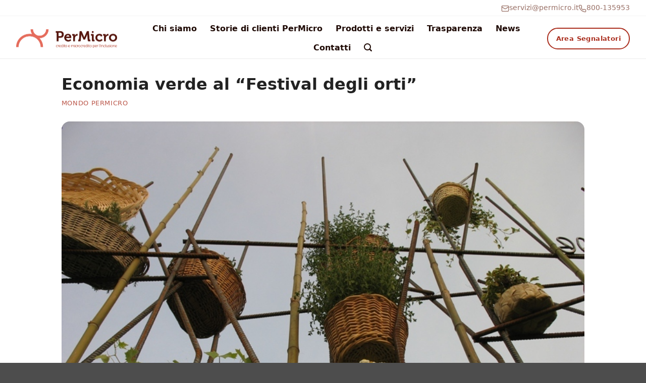

--- FILE ---
content_type: text/javascript; charset=utf-8
request_url: https://app.xcompliant.com/script?shop=www.permicro.it&ver=6.9
body_size: 207
content:

    (function(){
        var s = document.createElement('script'),
        e = ! document.body ? document.querySelector('head') : document.body;
        s.src = 'https://acsbapp.com/apps/app/dist/js/app.js';
        s.async = true;
        s.onload = function(){
            acsbJS.init({"statementLink":"https://www.permicro.it/dichiarazione-di-accessibilita/","footerHtml":"<a href=\"https://xcompliant.com/?ref=widget\" target=\"_blank\">Powered by XCompliant</a>","hideMobile":false,"hideTrigger":false,"language":"it","position":"left","leadColor":"#9c1d1f","triggerColor":"#9c1d1f","triggerRadius":"50%","triggerPositionX":"right","triggerPositionY":"bottom","triggerIcon":"people","triggerSize":"medium","triggerOffsetX":20,"triggerOffsetY":20,"mobile":{"triggerPositionY":"center","triggerRadius":"50%","triggerOffsetY":0,"triggerPositionX":"right","triggerSize":"small","triggerOffsetX":10}});
        };
        e.appendChild(s);
    }());
  